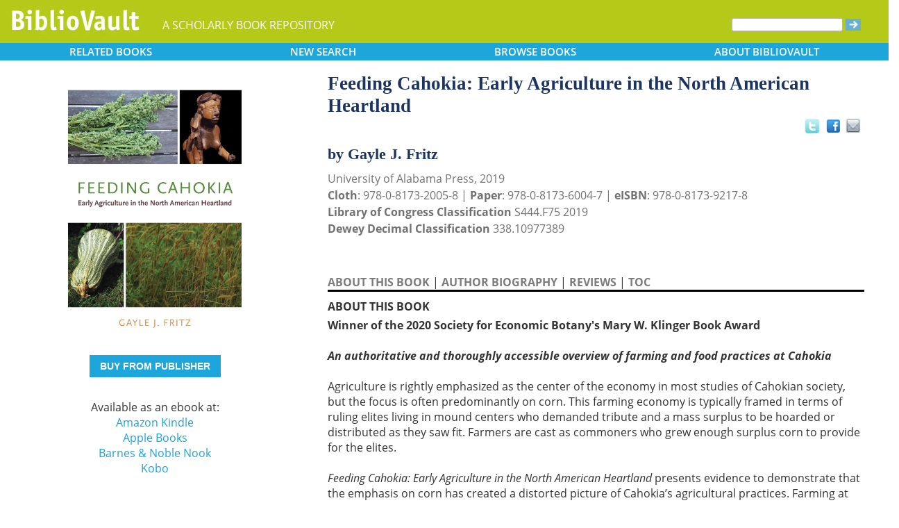

--- FILE ---
content_type: text/html; charset=UTF-8
request_url: https://www.bibliovault.org/BV.book.epl?ISBN=9780817320058
body_size: 14161
content:
<!DOCTYPE html>
<html lang="en">
  <head typeof="book:Book">
    <meta http-equiv="Content-Type" content="text/html; charset=UTF-8">
    <meta charset="utf-8">
    <meta http-equiv="X-UA-Compatible" content="IE=edge">
    <meta name="viewport" content="width=device-width, initial-scale=1">
    <!-- The above 4 meta tags *must* come first in the head; any other head content must come *after* these tags -->

    <meta http-equiv="Content-Type" content="text/html;charset=utf-8" />
    <meta name="description" content="Feeding Cahokia: Early Agriculture in the North American Heartland [Gayle J. Fritz]. Winner of the 2020 Society for Economic Botany's Mary W. Klinger Book Award  An authoritative and thoroughly accessible overview of farming and food practices at Cah" />
    <meta name="keywords" content="BiblioVault,bibliovault,digital book repository,CDC, Chicago Distribution Center, university presses, scholarly books, publishing, research, search books, browse books, Scholars' Portal, Publishers' Portal" />
<meta name="robots" content="index,follow" />
<link rel="shortcut icon" href="favicon.ico" /> 
<meta name="keywords" content="Feeding Cahokia: Early Agriculture in the North American Heartland, Gayle J. Fritz, 9780817360047, 9780817320058, 9780817392178" />
    <title>Feeding Cahokia: Early Agriculture in the North American Heartland (9780817320058): Gayle J. Fritz - BiblioVault</title>
    <!-- Bootstrap core CSS -->
    <link href="css/bootstrap.css?v=20231213" rel="stylesheet">
    <link href="css/BV.pubstyle.css?v=20231213" rel="stylesheet" type="text/css" />
    <!-- Overwrite Bootstrap core CSS -->
    <link href="css/BV.bootstrap_general.css?v=20231213" rel="stylesheet">
    <!-- HTML5 shim and Respond.js for IE8 support of HTML5 elements and media queries -->
    <!--[if lt IE 9]>
      <script src="https://oss.maxcdn.com/html5shiv/3.7.2/html5shiv.min.js"></script>
      <script src="https://oss.maxcdn.com/respond/1.4.2/respond.min.js"></script>
    <![endif]-->
    <script src="js/jquery.min.js?v=20260115"></script>

    <meta property="book:title" content="Feeding Cahokia: Early Agriculture in the North American Heartland" />
    <meta property="book:author" content="Gayle J. Fritz" />
    <meta property="book:isbn" content="9780817320058" /> <meta property="book:isbn" content="9780817360047" /> <meta property="book:isbn" content="9780817392178" /> <meta property="book:year" content="2019" /> <meta property="book:tags" content='Feeding Cahokia: Early Agriculture in the North American Heartland, Gayle J. Fritz, Book, Early Agriculture, Agriculture &amp; Food, Agriculture &amp; Food Policy, Agriculture, Cooking, Native American Studies, Archaeology, Public Policy, Political Science, Social Science, History, 9780817320058, 9780817360047, 9780817392178' />
    <meta property="book:description" content="&lt;p&gt;&lt;b&gt;Winner of the 2020 Society for Economic Botany's Mary W. Klinger Book Award&lt;/b&gt;&lt;br&gt; &lt;br&gt; &lt;i&gt;&lt;b&gt;An authoritative and thoroughly accessible overview of farming and food practices at Cahokia&lt;/b&gt;&lt;/i&gt;&lt;br&gt; &amp;nbsp;&lt;br&gt; Agriculture is rightly emphasized as the center of the economy in most studies of Cahokian society, but the focus is often predominantly on corn. This farming economy is typically framed in terms of ruling elites living in mound centers who demanded tribute and a mass surplus to be hoarded or distributed as they saw fit. Farmers are cast as commoners who grew enough surplus corn to provide for the elites.&lt;br&gt; &amp;nbsp;&lt;br&gt; &lt;i&gt;Feeding Cahokia: Early Agriculture in the North American Heartland&lt;/i&gt; presents evidence to demonstrate that the emphasis on corn has created a distorted picture of Cahokia’s agricultural practices. Farming at Cahokia was biologically diverse and, as such, less prone to risk than was maize-dominated agriculture. Gayle J. Fritz shows that the division between the so-called elites and commoners simplifies and misrepresents the statuses of farmers—a workforce consisting of adult women and their daughters who belonged to kin groups crosscutting all levels of the Cahokian social order. Many farmers had considerable influence and decision-making authority, and they were valued for their economic contributions, their skills, and their expertise in all matters relating to soils and crops. Fritz examines the possible roles played by farmers in the processes of producing and preparing food and in maintaining cosmological balance.&lt;br&gt; &amp;nbsp;&lt;br&gt; This highly accessible narrative by an internationally known paleoethnobotanist highlights the biologically diverse agricultural system by focusing on plants, such as erect knotweed, chenopod, and maygrass, which were domesticated in the midcontinent and grown by generations of farmers before Cahokia Mounds grew to be the largest Native American population center north of Mexico. Fritz also looks at traditional farming systems to apply strategies that would be helpful to modern agriculture, including reviving wild and weedy descendants of these lost crops for redomestication. With a wealth of detail on specific sites, traditional foods, artifacts such as famous figurines, and color photos of significant plants, &lt;i&gt;Feeding Cahokia&lt;/i&gt; will satisfy both scholars and interested readers.&lt;/p&gt;" />
    <meta property="book:image" content="https://www.bibliovault.org/thumbs/978-0-8173-2005-8-thumb.jpg" /> <meta property="og:title" content="Feeding Cahokia: Early Agriculture in the North American Heartland" />
    <meta property="og:image" content="https://www.bibliovault.org/thumbs/978-0-8173-2005-8-frontcover.jpg" /> <meta name="twitter:card" content="summary">
    <meta name="twitter:site" content="@bibliovault">
    <meta name="twitter:creator" content="@bibliovault">
    <meta name="twitter:url" content="https://www.bibliovault.org/BV.book.epl?ISBN=9780817360047">
    <meta name="twitter:title" content="Feeding Cahokia: Early Agriculture in the North American Heartland">
    <meta name="twitter:description" content="Winner of the 2020 Society for Economic Botany's Mary W. Klinger Book Award  An authoritative and thoroughly accessible overview of farming and food practices at Cah...">
    <meta name="twitter:image" content="https://www.bibliovault.org/thumbs/978-0-8173-2005-8-frontcover.jpg">
    <link href="css/BV.pubstyle.css?v=20231213" rel="stylesheet" type="text/css" />
    <link rel="unapi-server" type="application/xml" title="unAPI" href="https://www.bibliovault.org/cgi-bin/unAPI.cgi" />
    <script type="text/javascript" src="js/BV.main.js?v=20260115" ></script>
    <script type="text/javascript" src="js/BV.pulldown.js?v=20260115" ></script>
    <script type="text/javascript">
    $(document).ready(function() {
      if ("" == "buy") {
        $('div[class|="sh1_element"]').css('display', 'none');
        $('div[class|="sh1_bs_element"]').css('display', 'none');
        $('#sh2_buy').css('display', 'none');
        $('#buy').css('display', 'block');
      }
    });

    </script>
    </head>
  <body onload="init_dw_Scroll();" style="background-image:url('');background-color:#fff;">
    <abbr class="unapi-id" title="9780817320058"></abbr><abbr class="unapi-id" title="9780817360047"></abbr><abbr class="unapi-id" title="9780817392178"></abbr><!--mobile design all sizes-->

    <div class="container-fluid" style="font-size:16px;" id="responsive">
      <div><!-- Overwrite Bootstrap core CSS -->
<link href="css/BV.bootstrap_nav.css?v=20231213" rel="stylesheet">


<div class="navbar-wrapper">
  <div class="container">
    <nav class="navbar navbar-default navbar-fixed-top" style="background:transparent;"><!-- Static navbar -->
        <div class="navbar-header" style="background-color: #b5c918;">
          <button type="button" class="navbar-toggle collapsed" data-toggle="collapse" data-target="#sidebar" aria-expanded="false" aria-controls="navbar">
            <span class="sr-only">Toggle navigation</span>
            <span class="icon-bar"></span>
            <span class="icon-bar"></span>
            <span class="icon-bar"></span>
          </button>
          <a class="navbar-brand" style="vertical-align:text-top; font-weight:bold;" href="BV.index.epl"  alt="BiblioVault"><img src='images/bv_header_green_short.gif'  alt="BiblioVault"></a>
          <span class="navbar-text hidden-xs visible-sm visible-md visible-lg overflow"> A SCHOLARLY BOOK REPOSITORY</span>
        </div>
<!--/row-->

<!--blue book nav bar-->
          <div class="row color_alternate">
              <div class="btn-group btn-group-justified" role="group" style="padding: 0px 15px;display: block;">
                <div class="btn-group" role="group">
                  <a href="#"  class="btn btn-default dropdown-toggle mobile_navbutton" data-toggle="dropdown" role="button" aria-expanded="false">
                      RELATED<span class="hidden-sm hidden-xs"> BOOKS </span></a>
                  <ul class="dropdown-menu" role="menu">
                    <li><a href="BV.titles.epl?tquery=Cahokia%2520Mounds%2520State%2520Historic%2520Park%2520%2528Ill.%2529">Cahokia Mounds State Historic Park (Ill.)</a></li>
                    <li><a href="BV.titles.epl?tquery=Early%2520Agriculture">Early Agriculture</a></li>
                    <li><a href="BV.titles.epl?tquery=Fritz%252C%2520Gayle%2520J.">Fritz, Gayle J.</a></li>
                    <li><a href="BV.titles.epl?tquery=Indigenous%2520Food%2520of%2520the%2520Americas">Indigenous Food of the Americas</a></li>
                    <li><a href="BV.titles.epl?tquery=Regional%2520%2526%2520Cultural">Regional &amp; Cultural</a></li>
                    </ul>
                </div>
            
                <a href="BV.search_advanced.epl"  class="btn btn-default mobile_navbutton" role="button"><span class="hidden-sm hidden-xs">NEW </span>SEARCH
                </a>
            
                <div class="btn-group" role="group">
                  <a href="#"  class="btn btn-default dropdown-toggle mobile_navbutton" data-toggle="dropdown" role="button" aria-expanded="false">BROWSE<span class="hidden-sm hidden-xs"> BOOKS</span></a>
                  <ul class="dropdown-menu" role="menu">
                    <li><a href="BV.browse_subject.epl?SortChar=A">by TOPIC</a></li>
                    <li><a href="BV.titles.epl?sort=title">by TITLE</a></li>
                    <li><a href="BV.browse_author.epl?SortChar=A">by AUTHOR</a></li>
                    <li><a href="BV.browse_publisher.epl">by PUBLISHER</a></li>
                  </ul>
                </div>
            
                <div class="btn-group" role="group">
                  <a href="#"  class="btn btn-default dropdown-toggle mobile_navbutton" data-toggle="dropdown" role="button" aria-expanded="false">ABOUT<span class="hidden-sm hidden-xs"> BIBLIOVAULT</span></a>
                  <ul class="dropdown-menu dropdown-menu-right" role="menu">
                    <li><a href="BV.about.epl">ABOUT US</a></li>
                    <li><a href="BV.ebook_fulfill.epl">EBOOK FULFILLMENT</a></li>
                    <li><a href="BV.presses.epl">PARTICIPATING PRESSES</a></li>
                    <li><a href="BV.accessibility.epl">ACCESSIBILITY FILES</a></li>
                    <li><a href="BV.moreinfo.epl">MORE INFORMATION</a></li>
                    <li><a href="BV.support.epl">TECH SUPPORT</a></li>
                  </ul>
                </div>
              </div>
          </div>
        <!--end of blue book nav bar-->
              <div class="visible-xs visible-sm visible-md visible-lg">
        <!--searchbox for lg-->
        <div class="hidden-xs hidden-sm hidden-md visible-lg" style="position: absolute;top: 15px;right: 25px;"><form class="navbar-form" role="search" action="BV.titles.epl"><input type="text" name="q"  title="Search" style="height:19px;width:160px;font-size:12px;vertical-align:top;border:1px solid #bababa;margin-top: 3px;border-radius: 3px;" size="22" value=""  aria-label="Search"> <input type="image" src="images/blue_arrow.jpg"  alt="Submit Form" style="padding-top: 4px;" type="submit" ></form></div>
        <!-- COLLAPSED-MENU -->
        <div class="navbar-collapse hidden-lg collapse" aria-expanded="false" id="sidebar" style="height: 1px;">
          <ul class="nav nav-stacked">
          <!-- li><a href="BV.search_advanced.epl">Advanced Search</a></li -->
          <li style="border-top:1px dotted #fff;border-bottom:1px dotted #fff;"><a href="bv.mybooks.epl">PUBLISHER LOGIN</a></li>
          <li style="/*padding:10px 0px 10px 0px;*/"><form class="navbar-form" role="search" action="BV.titles.epl">
            <div class="input-group" style="padding: 10px 40px 10px 0px;">
              <input type="text"  class="form-control" placeholder="Search" name="q"  aria-label="Search" value="">
              <span class="input-group-btn">
                <button class="btn btn-default" type="button" style="background-color:#1EA6DB;padding:0px;border-style:none;">
                  <input type="image" src="/images/spacer.gif"  style="background-color:#b5c918;width:40px;height:34px;border-radius: 8%;">
                </button>
              </span>
            </div>
          </form></li>
          <li></li>
            <li style="border-top:1px dotted #fff;border-bottom:1px dotted #fff;"><a href="BV.search_advanced.epl">ADVANCED SEARCH</a></li>
            <li><a href="BV.browse_subject.epl?SortChar=A">BROWSE BY TOPIC</a></li>
            <li><a href="BV.titles.epl?sort=title">BROWSE BY TITLE</a></li>
            <li><a href="BV.browse_author.epl?SortChar=A">BROWSE BY AUTHOR</a></li>
            <li><a href="BV.browse_publisher.epl">BROWSE BY PUBLISHER</a></li>
            <li style="border-top:1px dotted #fff"><a href="BV.about.epl">ABOUT BIBLIOVAULT</a></li>
            <li><a href="BV.ebook_fulfill.epl">EBOOK FULFILLMENT</a></li>
            <li style="padding-bottom:4px;"><a href="BV.support.epl">CONTACT US</a></li>
          </ul>
        </div>
      </div><!--/COLLAPSED-MENU-->
    </nav><!-- /Static navbar -->
  </div>
</div>
<div class="row" style="padding-top:84px;"></div>
      </div>

      <div class="row center-xs" style="background-color:#fff;">
        <div class="col-xs-12">
          <div class="row">
            
            <div id="front_cover_column" class="visible-xs visible-sm visible-md visible-lg col-md-4 col-lg-4" style="text-align:center;padding-top: 30px;">
              <a href="https://www.bibliovault.org/thumbs/978-0-8173-2005-8-frontcover.jpg"  target="_blank"><img src="https://www.bibliovault.org/thumbs/978-0-8173-2005-8-frontcover.jpg"  alt="cover of book" style="padding-left: 20px;width: 270px;"></a><br />&nbsp;<br />
              <div style="text-align:center;padding-left: 20px;">
                  <div class="visible-xl visible-lg hidden-md hidden-sm hidden-xs" style="padding-top:0px;">
                  <p><a href='https://cdcshoppingcart.uchicago.edu/Cart2/ChicagoBook?ISBN=9780817360047&press=alabama' class='btn publisher_buy_button publisher_buy_color' style='color:#fff;align:center;'>BUY FROM PUBLISHER</a></p>
                  <br />
                  <div>
                  Available as an ebook at:<br>
                    <a href="https://www.amazon.com/dp/B07LH6QZTN"  target="_blank">Amazon Kindle</a><br />
                    <a href="https://books.apple.com/us/book/id1448061299"  target="_blank">Apple Books</a><br />
                    <a href="http://www.barnesandnoble.com/w/feeding-cahokia-gayle-j-fritz/1128934762?ean=9780817392178"  target="_blank">Barnes & Noble Nook</a><br />
                    <a href="https://www.kobo.com/us/en/ebook/feeding-cahokia"  target="_blank">Kobo</a><br />
                    </div>
                  <br />
                  <br />
                  </div>
                </div>
                <div class="hidden-xl hidden-lg visible-md visible-sm visible-xs btn-group" role="group" style="padding-left:10px;max-width: 140px;margin-left: auto;margin-right: auto;">
                    <a href="#"  class="btn btn-default dropdown-toggle mobile_navbutton" data-toggle="dropdown" role="button" aria-expanded="false" style="max-width:100%;width:140px;float:none;">BUY FROM</a>
                    <ul class="dropdown-menu dropdown-menu-center" role="menu">
                      <li>
                        <a href="https://cdcshoppingcart.uchicago.edu/Cart2/ChicagoBook?ISBN=9780817360047&press=alabama"  class="btn btn-non" role="button" style="text-align:center;font-size:12px;padding: 6px 0px 4px 0px;border-top:1px solid #fff;">Publisher</a>
                      </li>
                    <li>
                        <a href="https://www.amazon.com/dp/B07LH6QZTN"  class="btn btn-non" role="button" style="text-align:center;font-size:12px;padding:6px 0px 4px 0px;border-top:1px solid #fff;">Amazon Kindle</a>
                      </li>
                    <li>
                        <a href="https://books.apple.com/us/book/id1448061299"  class="btn btn-non" role="button" style="text-align:center;font-size:12px;padding:6px 0px 4px 0px;border-top:1px solid #fff;">Apple Books</a>
                      </li>
                    <li>
                        <a href="http://www.barnesandnoble.com/w/feeding-cahokia-gayle-j-fritz/1128934762?ean=9780817392178"  class="btn btn-non" role="button" style="text-align:center;font-size:12px;padding:6px 0px 4px 0px;border-top:1px solid #fff;">Barnes & Noble Nook</a>
                      </li>
                    <li>
                        <a href="https://www.kobo.com/us/en/ebook/feeding-cahokia"  class="btn btn-non" role="button" style="text-align:center;font-size:12px;padding:6px 0px 4px 0px;border-top:1px solid #fff;">Kobo</a>
                      </li>
                    </ul>
                  </div>
                <!--end of buy links-->
                </div> <div class="visible-xs visible-sm visible-md visible-lg col-md-8"><div style="padding-top: 20px;" class="hidden-xs hidden-sm hidden-md">
                <span class="booktitle" style="float: left;margin-left: 30px;display: block;">Feeding Cahokia: Early Agriculture in the North American Heartland</span>
              <a title="Send as an email" style="float: right;display: block;margin: 4px 25px 4px 2px;background: url('/images/email.gif') no-repeat;transform: scale(1.15);height: 20px;width: 20px;" href="mailto:?to=&subject=A%20link%20to%20%22Feeding%20Cahokia%3A%20Early%20Agriculture%20in%20the%20North%20American%20Heartland%22&body=Forwarding%20a%20link%20to%20this%20book:%0A%0AFeeding%20Cahokia%3A%20Early%20Agriculture%20in%20the%20North%20American%20Heartland%0Ahttps%3A%2F%2Fwww.bibliovault.org%2FBV.book.epl%3FISBN%3D9780817360047%0A%0AWinner%20of%20the%202020%20Society%20for%20Economic%20Botany%27s%20Mary%20W.%20Klinger%20Book%20Award%20%20An%20authoritative%20and%20thoroughly%20accessible%20overview%20of%20farming%20and%20food%20practices%20at%20Cahokia%20%C2%A0%20Agriculture%20is%20rightly%20emphasized%20as%20the%20center%20of%20the%20economy%20in%20most%20studies%20of%20Cahokian%20society%2C%20but%20the%20focus%20is%20often%20predominantly%20on%20corn.%20This%20farming%20economy%20is%20typically%20framed%20in%20terms%20of%20ruling%20elites%20living%20in%20mound%20centers%20who%20demanded%20tribute%20and%20a%20mass%20surplus%20to%20be%20..."></a><a style="float: right;display: block;margin: 6px 0px 0px 8px;height: 25px;width: 25px;background: url('/images/facebook.gif') no-repeat;transform: scale(1.25);" title="Share on Facebook" onClick="window.open('https://www.facebook.com/sharer.php?s=100&amp;p[title]=Feeding Cahokia: Early Agriculture in the North American Heartland (via @bibliovault) https://www.bibliovault.org/BV.book.epl?ISBN=9780817360047&amp;p[summary]=Book by Gayle J. Fritz (ISBN(s): 9780817360047, 9780817320058, 9780817392178). &amp;p[url]=https%3A%2F%2Fwww.bibliovault.org%2FBV.book.epl%3FISBN%3D9780817360047&amp;&amp;p[images][0]=https://www.bibliovault.org/thumbs/978-0-8173-2005-8-thumb.jpg','sharer','toolbar=0,status=0,width=548,height=325');" href="javascript: void(0)"></a>
                <a title="Share on Twitter" href="https://twitter.com/share?text=Feeding%20Cahokia:%20Early%20Agriculture%20in%20the%20North%20American%20Heartland%20(via%20@bibliovault)%20https://www.bibliovault.org/BV.book.epl?ISBN=9780817360047"  target="_blank" style="float:right;display:block;margin: 5px 7px 3px 2px;height:17px;width:17px;background:url('/images/twitter.gif') no-repeat;transform: scale(1.3);"></a><!-- <img src="images/rss.gif"  alt=""></img>--><br class="clearer" />
              </div>
              <div class="hidden-lg" style="padding-top: 20px;">
                <span class="booktitle" style="margin:20px 0px 5px 30px;float: none;display: block;">Feeding Cahokia: Early Agriculture in the North American Heartland</span>
            </div>
              <div style="margin:0px 20px 20px 30px;">
                <div class="bookauthor">by Gayle J. Fritz</div>
                <div style="color:#717171;line-height:24px;">University of Alabama Press, 2019<br/><strong>Cloth</strong>: 978-0-8173-2005-8 | <strong>Paper</strong>: 978-0-8173-6004-7 | <strong>eISBN</strong>: 978-0-8173-9217-8<br/>
                <strong>Library of Congress Classification</strong> S444.F75 2019<br /><strong>Dewey Decimal Classification</strong> 338.10977389</div><br /><br class="hidden-xs hidden-sm hidden-md">
                <p id="contentArea"></p>
                <div>
                  <div>
                <span class="sh1" id="sh1_mkcopy" style="cursor:pointer"><strong>ABOUT THIS BOOK</strong></span> | <span class="sh1" id="sh1_authbio" style="cursor:pointer"><strong>AUTHOR BIOGRAPHY</strong></span> | <span class="sh1" id="sh1_reviews" style="cursor:pointer"><strong>REVIEWS</strong></span> | <span class="sh1" id="sh1_toc" style="cursor:pointer"><strong>TOC</strong></span> </div>
                <div class="sh1_element" id="mkcopy" style="border-top:solid black;padding-top:10px; display: block;"><strong>ABOUT THIS BOOK</strong><br /><div style="padding-top: 5px;"><p><b>Winner of the 2020 Society for Economic Botany's Mary W. Klinger Book Award</b><br> <br> <i><b>An authoritative and thoroughly accessible overview of farming and food practices at Cahokia</b></i><br> &nbsp;<br> Agriculture is rightly emphasized as the center of the economy in most studies of Cahokian society, but the focus is often predominantly on corn. This farming economy is typically framed in terms of ruling elites living in mound centers who demanded tribute and a mass surplus to be hoarded or distributed as they saw fit. Farmers are cast as commoners who grew enough surplus corn to provide for the elites.<br> &nbsp;<br> <i>Feeding Cahokia: Early Agriculture in the North American Heartland</i> presents evidence to demonstrate that the emphasis on corn has created a distorted picture of Cahokia’s agricultural practices. Farming at Cahokia was biologically diverse and, as such, less prone to risk than was maize-dominated agriculture. Gayle J. Fritz shows that the division between the so-called elites and commoners simplifies and misrepresents the statuses of farmers—a workforce consisting of adult women and their daughters who belonged to kin groups crosscutting all levels of the Cahokian social order. Many farmers had considerable influence and decision-making authority, and they were valued for their economic contributions, their skills, and their expertise in all matters relating to soils and crops. Fritz examines the possible roles played by farmers in the processes of producing and preparing food and in maintaining cosmological balance.<br> &nbsp;<br> This highly accessible narrative by an internationally known paleoethnobotanist highlights the biologically diverse agricultural system by focusing on plants, such as erect knotweed, chenopod, and maygrass, which were domesticated in the midcontinent and grown by generations of farmers before Cahokia Mounds grew to be the largest Native American population center north of Mexico. Fritz also looks at traditional farming systems to apply strategies that would be helpful to modern agriculture, including reviving wild and weedy descendants of these lost crops for redomestication. With a wealth of detail on specific sites, traditional foods, artifacts such as famous figurines, and color photos of significant plants, <i>Feeding Cahokia</i> will satisfy both scholars and interested readers.</p></div></div>
                <div class="sh1_element" id="authbio" style="border-top:solid black;padding-top:10px;display:none;"><strong>AUTHOR BIOGRAPHY</strong><br /><div style="padding-top: 5px;"><div><b>Gayle J. Fritz</b> is a professor emerita of anthropology at Washington University in St. Louis.</div></div></div>
                <div class="sh1_element" id="reviews" style="border-top:solid black;padding-top:10px;display:none;"><strong>REVIEWS</strong><br /><div style="padding-top: 5px;"><div>“I highly recommend <i>Feeding Cahokia</i> for several reasons. First, histories of the native cultivated plants are wonderfully presented in a concise and readable narrative. Anyone interested in native plant cultivation will find this book enlightening. Second, Fritz offers new interpretations of how farming and farmers were part of Cahokian social and political structures—with an emphasis on the roles of women as the farmers—and an interesting alternative to understanding the role of elites in a socially stratified society. A fun addition to the book are the recipes involving the EAC crops. Several of these plants are beautifully illustrated or photographed, as are significant artifacts, such as the female figurines. The extensive list of references cited is a bonus to anyone interested in more details about specific study areas and sites.”<br>
—<i>American Antiquity</i><br>
<br>
“This book is a wonderful resource on plant cultivation in the American Bottom region. I highly recommend it for those interested in food production in eastern North America. Further, this book will be useful for activists in Indigenous food sovereignty, farmers interested in more sustainable agricultural practices, and archaeologists considering ways their research could contribute to policy change.”<br>
—<i>Canadian Journal of Archaeology</i><br>
&nbsp;
<p><i>“Feeding Cahokia&nbsp;</i>is truly a masterpiece of scholarship in its depth of insights. Yet, it is an easy-to-read record of the past written for both the professional and novice alike.”<br>
—<i>Ethnobiology Letters</i></p>
<br>
&nbsp;— -</div>
<br>
<div>
<div>"This is an excellent book that examines a topic with deep roots in American archaeology: the role of agriculture in the rapid growth, florescence, and decline of Cahokia Mounds, the largest prehistoric population center north of Mexico. Twenty-two color plates add substantially to the text, and each chapter concludes with recipes for preparing the plants discussed. What fun! Highly recommended." —<i>CHOICE</i><br>
<br>
"<i>Feeding Cahokia</i> is an excellent summation of cultivated plant subsistence practices as evidenced by the material record from the interior Midwest. Because it is written in an accessible manner, it will appeal to anyone interested in the native cultivated crop complex; first in documenting its very existence and secondly for setting the record straight on its importance. As such, it is a good introduction to those topics for archaeologists wanting to understand and incorporate the archaeobotanical record into their research."<br>
—<i>Midcontinental Journal of Archaeology</i><br>
<br>
"In <i>Feeding Cahokia</i>, Gayle Fritz has provided new data that leads to new insights about the role of domestic crops and the farmers who grew them in such abundance that they supported Cahokia's population. This readable volume brings together years of research and paints a new and enlightened picture of the United States' greatest ancient city."<br>
—<i>American Archaeology</i><br>
<br>
“A significant contribution both to our understanding of food and farming among ancient American Indians and to our understanding of the largest American Indian polity north of Mexico.”<br>
—C. Margaret Scarry, editor of <i>Foraging and Farming in the Eastern Woodlands</i> and coeditor of <i>Rethinking Moundville and Its Hinterland</i></div>
— -</div>
<br>
<div>
<div>“<i>Feeding Cahokia</i> is packed with information in a concise, readable format, and will serve as an excellent starting point for researchers interested in Midwestern archaeobotanical studies. The inclusion of a modern or historical recipe employing Eastern Complex crops at the end of most chapters is an unexpected bonus.”<br>
—<i>Journal of the Iowa Archaeological Society</i><br>
<br>
“This thorough and accessible, beautifully written contribution provides a data-driven account of the agricultural systems of Cahokia. <i>Feeding Cahokia</i> reminds us that our agricultural systems have changed in the past, and they will change again. This epic work raises the intriguing question: could some of the crops grown by the residents of Cahokia have a role to play in the future of agriculture in the American Heartland? Dr. Fritz’s book provides a deep historical description of agriculture in this region, and offers a sense of resilience and hope for future food systems.”<br>
—<i>Economic Botany</i><br>
<br>
“Here, for the first time, dozens of monographs and syntheses are marshaled to deal with the many topics and problems that have arisen over the timing and nature of the biologically diverse agricultural system unique to the central Mississippi Valley.”<br>
—James A. Brown, coeditor of <i>Archaic Hunters and Gatherers in the American Midwest</i></div>
— -</div>
<br>
</div></div>
                <div class="sh1_element" id="toc" style="border-top:solid black;padding-top:10px;display:none;"><strong>TABLE OF CONTENTS</strong><br /><div style="padding-top: 5px;">
<ul style='margin: 0;'><div>
<p>Contents</p>
<p>List of Illustrations</p>
<p>Acknowledgments</p>
<p>Introduction</p>
<p>Chapter 1. Domesticating Gourds and Forests</p>
<p>Chapter 2. Sunflower and Marshelder: Late Archaic Period Eastern Crops</p>
<p>Chapter 3. Rise of the Eastern Agricultural Complex: Terminal Late Archaic and Early Woodland Periods</p>
<p>Chapter 4. Seeds of Exchange: The Middle Woodland Period</p>
<p>Chapter 5. Good Late Woodland Farmers in the American Bottom</p>
<p>Chapter 6. Feasting at Early Cahokia</p>
<p>Chapter 7. Early Mississippian Plant Use</p>
<p>Chapter 8. Guardians of All Vegetation</p>
<p>Chapter 9. Crop Production: Estimates of Yields and Dietary Proportions</p>
<p>Chapter 10. How to Feed Cahokia: Cultivating Fields and Social Relationships</p>
<p>Chapter 11. The Farmers Vote with Their Feet</p>
<p>Chapter 12. What Can We Learn from the Past?</p>
<p>References Cited</p>
<p>Index</p>
<p>Plates follow page 000.</p>
</div></ul>
</div></div>
                <input id="BookId" type="hidden" value="64852">
                  
                  
                  <div style="line-height:24px;padding:0px 0px 20px 0px;">
                    <hr/>
                    See other books on: 
                  <a href="BV.titles.epl?tquery=Cahokia%2520Mounds%2520State%2520Historic%2520Park%2520%2528Ill.%2529"><b>Cahokia Mounds State Historic Park (Ill.)</b></a>&nbsp;|&nbsp;<a href="BV.titles.epl?tquery=Early%2520Agriculture"><b>Early Agriculture</b></a>&nbsp;|&nbsp;<a href="BV.titles.epl?tquery=Fritz%252C%2520Gayle%2520J."><b>Fritz, Gayle J.</b></a>&nbsp;|&nbsp;<a href="BV.titles.epl?tquery=Indigenous%2520Food%2520of%2520the%2520Americas"><b>Indigenous Food of the Americas</b></a>&nbsp;|&nbsp;<a href="BV.titles.epl?tquery=Regional%2520%2526%2520Cultural"><b>Regional &amp; Cultural</b></a><br/>
                    See other titles from <a href="BV.titles.epl?pc=6&amp;sort=title"><b>University of Alabama Press</b></a>
                  </div>
                  
                  
                </div>
              </div>
            </div><!--/row-->
            
        <!-- lg only - more to explore -->
            <div class="hidden-xs hidden-sm hidden-md col-lg-12 color_alternate" style="height:3px;"></div>
    <!--          <tr><td colspan="2" align=center><img src="https://www.zotero.org/static/download/zotero_logo_tiny.png"  width=39 height=9 ><br />Reference metadata exposed for Zotero via unAPI.</td></tr>-->
            <div class="hidden-xs hidden-sm hidden-md col-lg-12"><script type="text/javascript" src="js/jquery.min.js?v=20260115"></script>
  <script src="js/nearbyOnShelf.js?v=20260115" type="text/javascript"></script>

  <div style="margin-left:8px;padding-top:10px;">
    <span class="sidenavabout_bold" style="font-size: 120%;">Nearby on shelf for Agriculture (General) / History:</span>
  </div>
  <div style="text-align:center;padding-top:7px;" id="bookInfo">&nbsp;</div>
  <div id="myCarousel"  data-interval="false" wrap = "false" data-wrap="false"  class="carousel slide" >
    <table align="center" cellpadding="0" cellspacing="0">
      <tr>
        <td width="66"><br><br><br><span style="font-size: 2.5em;cursor: pointer;color:#1EA6DB" class="glyphicon glyphicon-chevron-left LeftControl" href="#myCarousel" role="button" data-slide="prev" height="100" aria-label="See books to the left on the shelf"></span>    </td>
        <td>
          <div class="carousel-inner" background="#FFF">
            <div id=l1 class="item">&nbsp;
              <table align="center" cellpadding="0" cellspacing="0">
                <tr>
                <td class="highlight1">&nbsp;</td>
                <td class="highlight2">&nbsp;</td>
                <td class="highlight3">&nbsp;</td>
                <td class="highlight4">&nbsp;</td>
                <td class="highlight5">&nbsp;</td>
                <td class="highlight6">&nbsp;</td>
                <td class="highlight7">&nbsp;</td>
                <td class="highlight8">&nbsp;</td>
                <td class="highlight9">&nbsp;</td>
                </tr>
                <tr>
                  &nbsp;
              <td id="9780816667093">
                    <a href="BV.book.epl?ISBN=9780816667093">
                      <img src="https://www.bibliovault.org/thumbs/978-0-8166-6709-3-thumb.jpg"  height="100" class="nearby1" title="Memory of Trees: A Daughter’s Story of a Family Farm" style="padding:2px 6px 2px 6px;">
                    </a>
                  </td>
                <td id="9780826219909">
                    <a href="BV.book.epl?ISBN=9780826219909">
                      <img src="https://www.bibliovault.org/thumbs/978-0-8262-1990-9-thumb.jpg"  height="100" class="nearby2" title="From Missouri: An American Farmer Looks Back" style="padding:2px 6px 2px 6px;">
                    </a>
                  </td>
                <td id="9780674796829">
                    <a href="BV.book.epl?ISBN=9780674796829">
                      <img src="https://www.bibliovault.org/thumbs/978-0-674-79682-9-thumb.jpg"  height="100" class="nearby3" title="Seed to Civilization: The Story of Food" style="padding:2px 6px 2px 6px;">
                    </a>
                  </td>
                <td id="9781607329879">
                    <a href="BV.book.epl?ISBN=9781607329879">
                      <img src="https://www.bibliovault.org/thumbs/978-1-60732-987-9-thumb.jpg"  height="100" class="nearby4" title="Farm: A Multimodal Reader" style="padding:2px 6px 2px 6px;">
                    </a>
                  </td>
                <td id="9780816528202">
                    <a href="BV.book.epl?ISBN=9780816528202">
                      <img src="https://www.bibliovault.org/thumbs/978-0-8165-2820-2-thumb.jpg"  height="100" class="nearby5" title="Urban Farming in the West: A New Deal Experiment in Subsistence Homesteads" style="padding:2px 6px 2px 6px;">
                    </a>
                  </td>
                <td id="9780252028953">
                    <a href="BV.book.epl?ISBN=9780252028953">
                      <img src="https://www.bibliovault.org/thumbs/978-0-252-09080-6-thumb.jpg"  height="100" class="nearby6" title="Empty Pastures: Confined Animals and the Transformation of the Rural Landscape" style="padding:2px 6px 2px 6px;">
                    </a>
                  </td>
                <td id="9780674107700">
                    <a href="BV.book.epl?ISBN=9780674107700">
                      <img src="https://www.bibliovault.org/images/placeholder-thumb.jpg"  height="100" class="nearby7" title="Change in Agriculture: The Northern United States, 1820–1870" style="padding:2px 6px 2px 6px;">
                    </a>
                  </td>
                <td id="9780226317229">
                    <a href="BV.book.epl?ISBN=9780226317229">
                      <img src="https://www.bibliovault.org/thumbs/978-0-226-31722-9-thumb.jpg"  height="100" class="nearby8" title="Changing Works: Visions of a Lost Agriculture" style="padding:2px 6px 2px 6px;">
                    </a>
                  </td>
                <td id="9781610915496">
                    <a href="BV.book.epl?ISBN=9781610915496">
                      <img src="https://www.bibliovault.org/thumbs/978-1-61091-549-6-thumb.jpg"  height="100" class="nearby9" title="Public Produce: Cultivating Our Parks, Plazas, and Streets for Healthier Cities" style="padding:2px 6px 2px 6px;">
                    </a>
                  </td>
                </tr>
              <tr>
                  <td>&nbsp;<br><br>&nbsp;</td>
                <td>&nbsp;</td>
                  <td>&nbsp;</td>
                  <td>&nbsp;</td>
                  <td style="text-align:center;"><strong><br>&nbsp;</strong></td>
                  <td>&nbsp;</td>
                  <td>&nbsp;</td>
                  <td>&nbsp;</td>
                  <td>&nbsp;</td>
                  </tr>
              </table>
            </div>
            <div id=lr0 class="item active" background="#FFF" style="padding-bottom: 12px;">
              <table align="center" cellpadding="0" cellspacing="0">
                <tr>
                <td class="highlight1">&nbsp;</td>
                <td class="highlight2">&nbsp;</td>
                <td class="highlight3">&nbsp;</td>
                <td class="highlight4">&nbsp;</td>
                <td class="highlight5">&nbsp;</td>
                <td class="highlight6">&nbsp;</td>
                <td class="highlight7">&nbsp;</td>
                <td class="highlight8">&nbsp;</td>
                <td class="highlight9">&nbsp;</td>
                </tr>
                <tr>
                  &nbsp;
              <td id="9781597265881">
                    <a href="BV.book.epl?ISBN=9781597265881">
                      <img src="https://www.bibliovault.org/thumbs/978-1-61091-143-6-thumb.jpg"  height="100" class="nearby1" title="Public Produce: The New Urban Agriculture" style="padding:2px 6px 2px 6px;">
                    </a>
                  </td>
                <td id="9780933280885">
                    <a href="BV.book.epl?ISBN=9780933280885">
                      <img src="https://www.bibliovault.org/thumbs/978-1-59726-904-9-thumb.jpg"  height="100" class="nearby2" title="Farming in Nature's Image: An Ecological Approach To Agriculture" style="padding:2px 6px 2px 6px;">
                    </a>
                  </td>
                <td id="9781642832310">
                    <a href="BV.book.epl?ISBN=9781642832310">
                      <img src="https://www.bibliovault.org/thumbs/978-1-64283-232-7-thumb.jpg"  height="100" class="nearby3" title="No Farms, No Food: Uniting Farmers and Environmentalists to Transform American Agriculture" style="padding:2px 6px 2px 6px;">
                    </a>
                  </td>
                <td id="9780299318802">
                    <a href="BV.book.epl?ISBN=9780299318802">
                      <img src="https://www.bibliovault.org/thumbs/978-0-299-31880-2-thumb.jpg"  height="100" class="nearby4" title="Wildly Successful Farming: Sustainability and the New Agricultural Land Ethic" style="padding:2px 6px 2px 6px;">
                    </a>
                  </td>
                <td id="9780817320058">
                    <a href="BV.book.epl?ISBN=9780817320058">
                      <img src="https://www.bibliovault.org/thumbs/978-0-8173-2005-8-thumb.jpg"  height="100" class="nearby5" title="Feeding Cahokia: Early Agriculture in the North American Heartland" style="padding:2px 6px 2px 6px;">
                    </a>
                  </td>
                <td id="9780816531295">
                    <a href="BV.book.epl?ISBN=9780816531295">
                      <img src="https://www.bibliovault.org/thumbs/978-0-8165-0218-9-thumb.jpg"  height="100" class="nearby6" title="Traditional Arid Lands Agriculture: Understanding the Past for the Future" style="padding:2px 6px 2px 6px;">
                    </a>
                  </td>
                <td id="9781646422043">
                    <a href="BV.book.epl?ISBN=9781646422043">
                      <img src="https://www.bibliovault.org/thumbs/978-1-64642-205-0-thumb.jpg"  height="100" class="nearby7" title="Adapting to the Land: A History of Agriculture in Colorado" style="padding:2px 6px 2px 6px;">
                    </a>
                  </td>
                <td id="9781646422074">
                    <a href="BV.book.epl?ISBN=9781646422074">
                      <img src="https://www.bibliovault.org/thumbs/978-1-64642-207-4-thumb.jpg"  height="100" class="nearby8" title="The Dawn of Industrial Agriculture in Iowa: Anthropology, Literature, and History" style="padding:2px 6px 2px 6px;">
                    </a>
                  </td>
                <td id="9780813539065">
                    <a href="BV.book.epl?ISBN=9780813539065">
                      <img src="https://www.bibliovault.org/thumbs/978-0-8135-3906-5-thumb.jpg"  height="100" class="nearby9" title="Tending the Garden State: Preserving Agriculture in New Jersey" style="padding:2px 6px 2px 6px;">
                    </a>
                  </td>
                </tr>
              <tr>
                  <td>&nbsp;<br><br>&nbsp;</td>
                <td>&nbsp;</td>
                  <td>&nbsp;</td>
                  <td>&nbsp;</td>
                  <td style="text-align:center;"><strong>&Lambda;<br>you are here</strong></td>
                  <td>&nbsp;</td>
                  <td>&nbsp;</td>
                  <td>&nbsp;</td>
                  <td>&nbsp;</td>
                  </tr>
              </table>
            </div>
            <div id=r1 class="item">&nbsp;
              <table align="center" cellpadding="0" cellspacing="0">
                <tr>
                <td class="highlight1">&nbsp;</td>
                <td class="highlight2">&nbsp;</td>
                <td class="highlight3">&nbsp;</td>
                <td class="highlight4">&nbsp;</td>
                <td class="highlight5">&nbsp;</td>
                <td class="highlight6">&nbsp;</td>
                <td class="highlight7">&nbsp;</td>
                <td class="highlight8">&nbsp;</td>
                <td class="highlight9">&nbsp;</td>
                </tr>
                <tr>
                  &nbsp;
              <td id="9780226693835">
                    <a href="BV.book.epl?ISBN=9780226693835">
                      <img src="https://www.bibliovault.org/thumbs/978-0-226-82002-6-thumb.jpg"  height="100" class="nearby1" title="The Nature of the Future: Agriculture, Science, and Capitalism in the Antebellum North" style="padding:2px 6px 2px 6px;">
                    </a>
                  </td>
                <td id="9780292752450">
                    <a href="BV.book.epl?ISBN=9780292752450">
                      <img src="https://www.bibliovault.org/thumbs/978-0-292-75245-0-thumb.jpg"  height="100" class="nearby2" title="Technology and Place: Sustainable Architecture and the Blueprint Farm" style="padding:2px 6px 2px 6px;">
                    </a>
                  </td>
                <td id="9781625348722">
                    <a href="BV.book.epl?ISBN=9781625348722">
                      <img src="https://www.bibliovault.org/thumbs/978-1-62534-872-2-thumb.jpg"  height="100" class="nearby3" title="Hill Farms: Surviving Modern Times in Early Twentieth-Century Vermont" style="padding:2px 6px 2px 6px;">
                    </a>
                  </td>
                <td id="9780870207242">
                    <a href="BV.book.epl?ISBN=9780870207242">
                      <img src="https://www.bibliovault.org/thumbs/978-0-87020-724-2-thumb.jpg"  height="100" class="nearby4" title="Wisconsin Agriculture: A History" style="padding:2px 6px 2px 6px;">
                    </a>
                  </td>
                <td id="9780292705647">
                    <a href="BV.book.epl?ISBN=9780292705647">
                      <img src="https://www.bibliovault.org/thumbs/978-0-292-70564-7-thumb.jpg"  height="100" class="nearby5" title="Gardens of New Spain: How Mediterranean Plants and Foods Changed America" style="padding:2px 6px 2px 6px;">
                    </a>
                  </td>
                <td id="9781597265256">
                    <a href="BV.book.epl?ISBN=9781597265256">
                      <img src="https://www.bibliovault.org/thumbs/978-1-61091-177-1-thumb.jpg"  height="100" class="nearby6" title="Seeds of Sustainability: Lessons from the Birthplace of the Green Revolution in Agriculture" style="padding:2px 6px 2px 6px;">
                    </a>
                  </td>
                <td id="9780816539963">
                    <a href="BV.book.epl?ISBN=9780816539963">
                      <img src="https://www.bibliovault.org/thumbs/978-0-8165-3996-3-thumb.jpg"  height="100" class="nearby7" title="Colonial Cataclysms: Climate, Landscape, and Memory in Mexico’s Little Ice Age" style="padding:2px 6px 2px 6px;">
                    </a>
                  </td>
                <td id="9780674106215">
                    <a href="BV.book.epl?ISBN=9780674106215">
                      <img src="https://www.bibliovault.org/images/placeholder-thumb.jpg"  height="100" class="nearby8" title="A Century of Russian Agriculture: From Alexander II to Khruschev" style="padding:2px 6px 2px 6px;">
                    </a>
                  </td>
                <td id="9780226437491">
                    <a href="BV.book.epl?ISBN=9780226437491">
                      <img src="https://www.bibliovault.org/thumbs/978-0-226-43749-1-thumb.jpg"  height="100" class="nearby9" title="The Wet and the Dry: Irrigation and Agricultural Intensification in Polynesia" style="padding:2px 6px 2px 6px;">
                    </a>
                  </td>
                </tr>
              <tr>
                  <td>&nbsp;<br><br>&nbsp;</td>
                <td>&nbsp;</td>
                  <td>&nbsp;</td>
                  <td>&nbsp;</td>
                  <td style="text-align:center;"><strong><br>&nbsp;</strong></td>
                  <td>&nbsp;</td>
                  <td>&nbsp;</td>
                  <td>&nbsp;</td>
                  <td>&nbsp;</td>
                  </tr>
              </table>
            </div>
          </div>
        </td>
        <td width="66"><br><br><br><span style="font-size: 2.5em;cursor: pointer;color:#1EA6DB" class="glyphicon glyphicon-chevron-right RightControl" href="#myCarousel" role="button" data-slide="next" height="100" aria-label="See books to the right on the shelf"></span>    </td>
      </tr>
    </table>
  </div>
  <div id="leftISBN"  style="display: none;">9780816667093</div>
  <div id="rightISBN" style="display: none;">9780226437491</div></div>
            <div class="hidden-xs hidden-sm hidden-md col-lg-12 color_alternate" style="height:3px;"></div>
        <!-- end of lg only - more to explore -->
    
    

            <div class="col-xs-12 col-sm-12 col-md-12 hidden-lg">
              <p style="text-align:center;">
                <a title="Send as an email" href="mailto:?to=&subject=A%20link%20to%20%22Feeding%20Cahokia%3A%20Early%20Agriculture%20in%20the%20North%20American%20Heartland%22&body=Forwarding%20a%20link%20to%20this%20book:%0A%0A%0Ahttps%3A%2F%2Fwww.bibliovault.org%2FBV.book.epl%3FISBN%3D9780817360047%0A%0AWinner%20of%20the%202020%20Society%20for%20Economic%20Botany%27s%20Mary%20W.%20Klinger%20Book%20Award%20%20An%20authoritative%20and%20thoroughly%20accessible%20overview%20of%20farming%20and%20food%20practices%20at%20Cahokia%20%C2%A0%20Agriculture%20is%20rightly%20emphasized%20as%20the%20center%20of%20the%20economy%20in%20most%20studies%20of%20Cahokian%20society%2C%20but%20the%20focus%20is%20often%20predominantly%20on%20corn.%20This%20farming%20economy%20is%20typically%20framed%20in%20terms%20of%20ruling%20elites%20living%20in%20mound%20centers%20who%20demanded%20tribute%20and%20a%20mass%20surplus%20to%20be%20..."><img src="/images/email_round.png"  alt=""></a>
                <a title="Share on Facebook" onClick="window.open('https://www.facebook.com/sharer.php?s=100&amp;p[title]=Feeding Cahokia: Early Agriculture in the North American Heartland (via @bibliovault) https://www.bibliovault.org/BV.book.epl?ISBN=9780817360047&amp;p[summary]=Book by Gayle J. Fritz (ISBN(s): 9780817360047, 9780817320058, 9780817392178). &amp;p[url]=https://www.bibliovault.org/BV.book.epl?ISBN=9780817360047&amp;&amp;p[images][0]=https://www.bibliovault.org/thumbs/978-0-8173-2005-8-thumb.jpg','sharer','toolbar=0,status=0,width=548,height=325');" href="javascript: void(0)"><img src="/images/facebook_round.png"  alt=""></a>
                <a title="Share on Twitter" href="https://twitter.com/share?text=Feeding%20Cahokia:%20Early%20Agriculture%20in%20the%20North%20American%20Heartland%20(via%20@bibliovault)%20https://www.bibliovault.org/BV.book.epl?ISBN=9780817360047"  target="_blank"><img src="/images/twitter_round.png"  alt=""></a>
              </p>
            </div>
          </div>
        </div><!-- col -->
      </div><!--/row-->
    </div> <!-- /container-fluid --><!--/mobile_&_tablet-design--> 
    
    <script type="application/ld+json">
      {
        "@context" : "http://schema.org/",
        "@type" : "Book",
        "name" : "Feeding Cahokia: Early Agriculture in the North American Heartland",
        "author" : {
                "@type" : "Person",
                "name" : "Fritz, Gayle J.",
                "familyName" : "Fritz",
                "givenName" : "Gayle J."
              },
            "isPartOf" : {
          "@type" : "BookSeries",
          "name" : "Archaeology of Food"
        },
        "bookFormat" : "Hardcover",
        "isbn" : "9780817320058"

      }
    </script>
    <script type="application/ld+json">
      {
        "@context" : "http://schema.org/",
        "@type" : "Book",
        "name" : "Feeding Cahokia: Early Agriculture in the North American Heartland",
        "author" : {
                "@type" : "Person",
                "name" : "Fritz, Gayle J.",
                "familyName" : "Fritz",
                "givenName" : "Gayle J."
              },
            "isPartOf" : {
          "@type" : "BookSeries",
          "name" : "Archaeology of Food"
        },
        "bookFormat" : "Paperback",
        "isbn" : "9780817360047"
      }
    </script>
    <script type="application/ld+json">
      {
        "@context" : "http://schema.org/",
        "@type" : "Book",
        "name" : "Feeding Cahokia: Early Agriculture in the North American Heartland",
        "author" : {
                "@type" : "Person",
                "name" : "Fritz, Gayle J.",
                "familyName" : "Fritz",
                "givenName" : "Gayle J."
              },
            "isPartOf" : {
          "@type" : "BookSeries",
          "name" : "Archaeology of Food"
        },
        "bookFormat" : "EBook",
        "isbn" : "9780817392178"
      }
    </script>
    <!-- footer block with proper spacing & including share icons -->
   <div class="row">
     <div
       class="col-lg-12 col-md-12 col-sm-12 col-xs-12"
       style="background-color: #fff; padding-top: 20px">

  <p style="text-align:center;">
              <a title="Send as an email" href="mailto:?to=&subject=A%20link%20to%20%22Feeding%20Cahokia%3A%20Early%20Agriculture%20in%20the%20North%20American%20Heartland%22&body=Forwarding%20a%20link%20to%20this%20book:%0A%0A%0Ahttps%3A%2F%2Fwww.bibliovault.org%2FBV.book.epl%3FISBN%3D9780817360047%0A%0AWinner%20of%20the%202020%20Society%20for%20Economic%20Botany%27s%20Mary%20W.%20Klinger%20Book%20Award%20%20An%20authoritative%20and%20thoroughly%20accessible%20overview%20of%20farming%20and%20food%20practices%20at%20Cahokia%20%C2%A0%20Agriculture%20is%20rightly%20emphasized%20as%20the%20center%20of%20the%20economy%20in%20most%20studies%20of%20Cahokian%20society%2C%20but%20the%20focus%20is%20often%20predominantly%20on%20corn.%20This%20farming%20economy%20is%20typically%20framed%20in%20terms%20of%20ruling%20elites%20living%20in%20mound%20centers%20who%20demanded%20tribute%20and%20a%20mass%20surplus%20to%20be%20..."><img src="/images/email_round.png"  alt=""></a>
              <a title="Share on Facebook" onClick="window.open('https://www.facebook.com/sharer.php?s=100&amp;p[title]=Feeding Cahokia: Early Agriculture in the North American Heartland (via @bibliovault) https://www.bibliovault.org/BV.book.epl?ISBN=9780817360047&amp;p[summary]=Book by Gayle J. Fritz (ISBN(s): 9780817360047, 9780817320058, 9780817392178). &amp;p[url]=https://www.bibliovault.org/BV.book.epl?ISBN=9780817360047&amp;&amp;p[images][0]=https://www.bibliovault.org/thumbs/978-0-8173-2005-8-thumb.jpg','sharer','toolbar=0,status=0,width=548,height=325');" href="javascript: void(0)"><img src="/images/facebook_round.png"  alt=""></a>
              <a title="Share on Twitter" href="https://twitter.com/share?text=Feeding%20Cahokia:%20Early%20Agriculture%20in%20the%20North%20American%20Heartland%20(via%20@bibliovault)%20https://www.bibliovault.org/BV.book.epl?ISBN=9780817360047"  target="_blank"><img src="/images/twitter_round.png"  alt=""></a>
            </p>
            <div>
            <div id="footer">
          <p style="font-size: 13px; padding-bottom:13px;">
            <a href="https://accessibility.uchicago.edu"  style="text-decoration: underline" target=_blank>UChicago Accessibility Resources</a>
          </p>
              <a href="BV.index.epl">home</a> |
              <a href="BV.accessibility.epl">accessibility</a> |
              <a href="BV.search_advanced.epl">search</a> |
              <a href="BV.about.epl">about</a> |
              <a href="BV.support.epl">contact us</a>

              <p style="padding-top: 13px">
                BiblioVault ® 2001 - 2025<br />
                The University of Chicago Press
              </p>
            </div>
          </div>
</div>
  </div>

    <!-- Bootstrap core JavaScript  -->
    <script src="js/bootstrap.min.js?v=20260115"></script>
    <!-- IE10 viewport hack for Surface/desktop Windows 8 bug -->
    <script src="js/ie10-viewport-bug-workaround.js?v=20260115"></script>
  </body>
</html>


--- FILE ---
content_type: application/javascript
request_url: https://www.bibliovault.org/js/BV.pulldown.js?v=20260115
body_size: 141
content:
sfHover = function() {
	var sfEls = document.getElementById("nav").getElementsByTagName("LI");
	for (var i=0; i<sfEls.length; i++) {
		sfEls[i].onmouseover=function() {
			this.className+=" sfhover";
		}
		sfEls[i].onmouseout=function() {
			this.className=this.className.replace(new RegExp(" sfhover\\b"), "");
		}
	}
}
if (window.attachEvent) window.attachEvent("onload", sfHover);